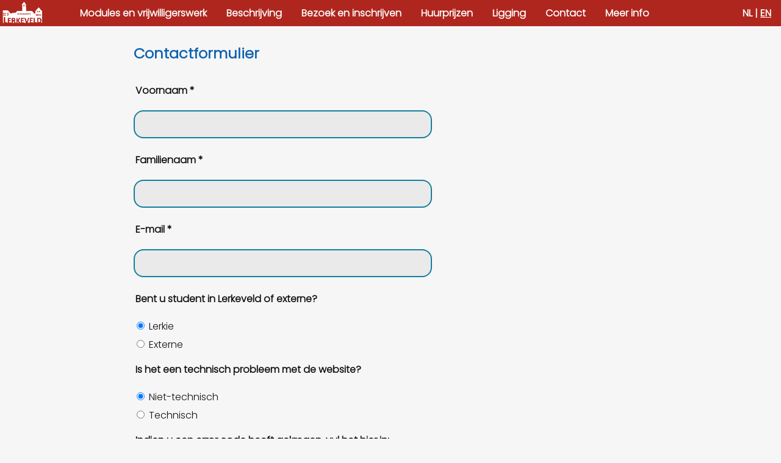

--- FILE ---
content_type: text/html; charset=utf-8
request_url: https://www.lerkeveld.be/nl/contactformulier
body_size: 1504
content:
<!DOCTYPE html>
<html lang="en">
<head>
    <!-- scripts-->
<script type="text/javascript" src="/static/scripts/mobile.js"></script>
<script type="text/javascript" src="/static/scripts/global.js"></script>
<!-- IBAN Check -->
<script type="text/javascript" src="/static/scripts/iban.js/iban.js"></script>

<!-- style.html -->
<link rel="stylesheet" href="/static/style.css"/>

<link rel="preconnect" href="https://fonts.googleapis.com"> 
<link rel="preconnect" href="https://fonts.gstatic.com" crossorigin> 

<!-- Source Sans Pro -->
<link href="https://fonts.googleapis.com/css2?family=Source+Sans+Pro:wght@400&display=swap" rel="stylesheet"> 
<!-- Aleo -->
<link href="https://fonts.googleapis.com/css2?family=Aleo:wght@700&display=swap" rel="stylesheet">
<!-- Ubuntu -->
<link href="https://fonts.googleapis.com/css2?family=Ubuntu:wght@500&display=swap" rel="stylesheet"> 
<!-- Alkalami -->
<link href="https://fonts.googleapis.com/css2?family=Alkalami&display=swap" rel="stylesheet"> 
<!-- Poppins -->
<link href="https://fonts.googleapis.com/css2?family=Poppins:wght@300&display=swap" rel="stylesheet"> 
    <script type="text/javascript" src="/static/scripts/forms.js"></script>

    <title>Contactformulier</title>
</head>
<body>
    <div id="navbar-div">
    <nav id="navbar">
        <a href="/nl" id="logo"><img src="/static/assets/logo.png"></a>
        <ul id="nav-table">
            <li class="nav-table-element"><a class="nav-anchor" href="/nl/modules-en-vrijwilligerswerk"><span class="navbar-span">Modules en vrijwilligerswerk</span></a></li>
            <li class="nav-table-element"><a class="nav-anchor" href="/nl/beschrijving"><span class="navbar-span">Beschrijving</span></a></li>
            <li class="nav-table-element"><a class="nav-anchor" href="/nl/bezoek-en-inschrijven"><span class="navbar-span">Bezoek en inschrijven</span></a></li>
            <li class="nav-table-element"><a class="nav-anchor" href="/nl/huurprijzen"><span class="navbar-span">Huurprijzen</span></a></li>
            <li class="nav-table-element"><a class="nav-anchor" href="/nl/ligging"><span class="navbar-span">Ligging</span></a></li>
            <li class="nav-table-element"><a class="nav-anchor" href="/nl/contact"><span class="navbar-span">Contact</span></a></li>
            <li class="nav-table-element"><a class="nav-anchor" href="/nl/meer-info"><span class="navbar-span">Meer info</span></a></li>
        </ul>
        <div id="language-button"><nobr class="nav-anchor"><span class="navbar-span">NL&nbsp;|&nbsp;<a onclick=changeURL()>EN</a></span></nobr></div>  <!-- hardcoded &nbsp; instead of space to prevent collapsing-->
    </nav>
</div>
    <div id="page-container"> 
        <div id="page-content">
            
            <h2>Contactformulier</h2>

            <div>
                <p id="voornaam-title"><b>Voornaam *</b></p>
                <div class="input-container">
                    <input class="form-entry required-entry" type="text" name=voornaam size="50" maxlength="127">
                </div>

                <p id="familienaam-title"><b>Familienaam *</b></p>
                <div class="input-container">
                    <input class="form-entry required-entry" type="text" name=familienaam size="50" maxlength="127">
                </div>

                <p id="email-title"><b>E-mail *</b></p>
                <div class="input-container">
                    <input class="form-entry required-entry" type="email" name=email size="50" maxlength="127">
                </div>

                <p id="lerkie-title"><b>Bent u student in Lerkeveld of externe?</b></p>
                <input id="lerkie" type=radio class="form-entry required-entry" name="lerkie" value="lerkie" checked="checked">
                <label for="lerkie">Lerkie</label>
                <br>
                <input id="externe" type=radio class="form-entry required-entry" name="lerkie" value="externe">
                <label for="externe">Externe</label>
                <br>

                <p id="technisch-probleem-title"><b>Is het een technisch probleem met de website?</b></p>
                <input id="andere" type=radio class="form-entry required-entry" name="technisch-probleem" value="andere" checked="checked" onchange="setupErrorCodeQuestion()">
                <label for="andere">Niet-technisch</label>
                <br>
                <input id="technisch" type=radio class="form-entry required-entry" name="technisch-probleem" value="technisch" onchange="setupErrorCodeQuestion()">
                <label for="technisch">Technisch</label>
                <br>

                <div id="error-code-input">
                    <p id="code-title"><b>Indien u een error code heeft gekregen, vul het hier in:</b></p>
                    <div class="input-container">
                        <input class="form-entry" type="text" name=code size="50" maxlength="127">
                    </div>
                </div>

                <p id="vraag-title"><b>Schrijf hier uw vraag of opmerking. *</b></p>
                <textarea class="form-entry required-entry" rows="5" cols="100" name=vraag></textarea>
                <br>
                <br>
                
                <div id="submit-button">
                    <button class="verzenden" onclick="sendForm('contact')">Verzenden</button>
                </div>
            </div>
        </div>
    </div>

    <div style="height: 3rem;"></div>
</body>
</html>

--- FILE ---
content_type: text/html; charset=utf-8
request_url: https://www.lerkeveld.be/dynamic-info
body_size: 371
content:
{
    "nl": {
        "huurprijs-academiejaar": "2026-2027",
        "huurprijs-kleine-kamer": "€ 485",
        "huurprijs-standaardkamer": "€ 550",
        "huurprijs-studio": "€ 755",
        "huurprijs-waarborg-totaal": "€ 500",
        "huurprijs-waarborg-kamer": "€ 350",
        "huurprijs-waarborg-sleutel": "€ 150",
        "modules-prijs-externen": "€ 5",
        "bezoekdag-datum-1": "zaterdag 21 maart",
        "bezoekdag-datum-2": "zaterdag 11 april 2026",
        "bezoekdag-startuur-1": "10u",
        "bezoekdag-einduur-1": "12u",
        "bezoekdag-startuur-2": "13u30",
        "bezoekdag-einduur-2": "16u",
        "inschrijven-academiejaar": "2026-2027",
        "startdatum-inschrijven": "22 maart"
    },
    "en": {
        "bezoekdag-datum-1": "saturday March 21st",
        "bezoekdag-datum-2": "saturday April 11th 2026",
        "bezoekdag-startuur-1": "10:00am",
        "bezoekdag-einduur-1": "12:00pm",
        "bezoekdag-startuur-2": "1:30",
        "bezoekdag-einduur-2": "4:00pm",
        "startdatum-inschrijven": "March 22nd"
    }    
}

--- FILE ---
content_type: text/css; charset=utf-8
request_url: https://www.lerkeveld.be/static/style.css
body_size: 7125
content:
/* variables */
:root {
  --lerkeveld-red: #af261e;
  --on-hover-red: #781a16;
  --bg-blue: #b4d4e7;
  --background: #f6f6f6;
  --button-color: #157ea1;
  --title-blue: #0c62b0;
}

html{
    background: var(--background);
    font-family: Poppins;
    color: #111;
}

body{
    margin: 0; 
    /* margin 0 is needed to get rid of small white bars around the slideshow in home */
}

#page-container{
    display: flex;
    align-items: center;
    justify-content: center;
    z-index: 10;
}

#page-content{
    display: flex;
    flex-direction: column;
    margin-top: 7vh;
    padding: 0 2.5vh;
    min-width: 55%;
    max-width: 1200px;
    background: var(--background);
    z-index: 10;
    transition-duration: 0.6s;
}

p{
    line-height: 2rem;
    margin: 0.5rem 0 1rem 3px;
}

li p{
    display: inline;
}

.indented{
    margin-left: 1rem;
}

h1, h2, h3{
    color: var(--title-blue);
    font-family: Poppins;
    font-weight: bolder;
}

h4, h5{
    text-decoration: underline;
    font-weight: bolder;
    margin: 1rem 0rem 0.5rem;
}

img{
    height: 100%;
}

.navbar-span{
    display: inline-flex;
    width: 100%;
    height: 100%;
    align-items: center;
}

.navbar-span a{
    color: white;
    text-decoration: underline;
}

video{
    margin: 2rem;
}

table{
    padding: none;
}

.nav-table-element{
    height: 100%;
    transition-duration: 0.4s;
}

.nav-table-element:hover{
    background-color: var(--on-hover-red);
}

.nav-anchor, #language-button-text{
    display: inline-block;
    height: 100%;
    width: 100%;
    color: white;
    font-weight: bold;
    text-decoration: none;
    padding: 0rem 1rem;
}

#navbar{
    display: flex;
    flex-direction: row;
    position: fixed;
    z-index: 500;
    top: 0;
    left: 0;
    width: 100%;
    background: var(--lerkeveld-red);
    height: 6vh;
}

#nav-table{
    overflow-y: hidden;
    overflow-x: auto;
    display: flex;
    align-items: center;
    list-style-type: none;
    margin: 0;
    height: 100%;
    width: 100%;
}

#language-button{
    width: fit-content;
    float: right;
    display: flex;
    align-items: center;
}

 /* Hide scrollbar for Chrome, Safari and Opera */
 #nav-table::-webkit-scrollbar {
    display: none;
  }
  
  /* Hide scrollbar for IE, Edge and Firefox */
 #nav-table {
    -ms-overflow-style: none;  /* IE and Edge */
    scrollbar-width: none;  /* Firefox */
  } 

.mapouter{
    align-self: center;
    position: relative;
    text-align: center;
    max-width: 95vw;
    max-height: 100vh;
}

.gmap_canvas{
    background: none!important;
}

iframe{
    width: 1000px;
    max-width: 95vw;
    height: 650px;
    max-height: 95vh;
}

.small-column{
    width: 0rem;
}

.bordered-table{
    border: var(--button-color) solid 2px;
    width: fit-content;
    border-radius: 3px;
    border-spacing: 0px;
    margin-bottom: 1rem
}

.bordered-table td{
    border: grey solid 1px;
    background-color: var(--bg-blue);
    padding: 0.5rem 1rem;
}

td{
    vertical-align: top;
}

video{
    position: relative;
    display: block;
    width: 75%; /* width of iframe wrapper */
    height: 42.1875%; /* 16:9 ratio */
    margin: 1rem 1rem 2rem 1rem;
    align-self: center;
}

.iframe-container{
    position: relative;
    display: block;
    width: 75%; /* width of iframe wrapper */
    height: 0;
    margin: 1rem;
    padding: 0% 0% 42.1875%; /* 16:9 ratio */
    overflow: hidden;
    align-self: center;
}

.iframe-container iframe{
    position: absolute;
    top: 0; bottom: 0; left: 0;
    width: 100%;
    height: 100%;
    border: 0;
}

.slideshow{
    position: relative;
    display: flex;
    overflow: hidden;
    align-self: center;
    align-items: center;
    justify-content: center;
    object-fit: cover;
    z-index: 1;
}

#small-slideshow{
    max-width: 1000px;
    max-height: 562.5px;
    width: 100vw;
    height: 56.25vw;
    align-items: center;
    display: flex;
}

#big-slideshow{
    margin-top: 6vh;
    width: 100%;
    height: 94vh;
    align-items: center;
    display: flex;
}

.slideshow-image{
    display: none;
    object-fit: cover;
    min-width: 100%;
    min-height: 100%;
    animation-name: fade;
    animation-duration: 1.5s;
}

.prev, .next, .arrow-down{
    position: absolute;
    padding: 10px;
    color: white;
    transition: 0.5s;
    cursor: pointer;
    z-index: 100;
}

.prev{
    left: 0px;
    border-radius: 0px 10px 10px 0px;
}

.next{
    right: 0px;
    border-radius: 10px 0px 0px 10px;
}

.arrow-down{
    border-radius: 10px;
    padding: 0.5rem 1.5rem;
    margin: 0;
    background-color: #444;
    bottom: 15vh;
    left: calc(50vw - 1.5rem - 6.85px);  /* middle - half of padding - half of arrow size (13.7px) */
    -webkit-animation:bounce 0.75s infinite;    /* webkit animation not fully supported by all browsers, arrow is stationary but still in the right place if not supported*/
}

@-webkit-keyframes bounce {
  0%       { bottom:calc(15vh + 5px); }
  25%, 75% { bottom:calc(15vh + 15px); }
  50%      { bottom:calc(15vh + 20px); }
  100%     {bottom:15vh;}
}

.prev:hover, .next:hover{
    background-color: rgba(64, 64, 64, 0.8);
}

#logo{
    height: 100%;
}

.half-page-div{
    width: 48%;
    padding: 0.25rem 0.2rem;
    vertical-align: middle;
    display: inline-block;
}

.half-page-div p{
    margin-bottom: 2rem;
}

.half-page-div img{
    margin-bottom: 0.4rem;
}

.row::after {
    content: "";
    clear: both;
    display: table;
}

input, textarea, select{
    padding: 0.75rem;
    border-radius: 1rem;
    border: 2px solid #157ea1;
    background-color: #eaeaea;
    margin-bottom: 0.75rem;
    font-size: 1rem;
    max-width: 87.5vw;
}

button, .hyperlink-button, #inschrijvingsknop p{
    border-radius: 14px;
    background-color: transparent;
    border: 2px solid var(--button-color);
    padding: 1rem;
    color: var(--button-color);
    transition-duration: 0.3s;
    margin: 0rem 0rem 1rem 0rem;
    width: fit-content;
    display: inline-block;
    font-weight: bold;
}

button:hover, .hyperlink-button:hover{
    color: white;
    background-color: var(--button-color);
}

ol li:not(.nav-table-element)::before{
    content: "";
    padding-right: 5px;
}

.blank-row{
    height: 1rem;
    background-color: var(--background);
}

.bg-table{
    border-spacing: 1rem 0rem;
    margin: 0rem 0rem 1rem 0rem;
}

.bg-list{
    list-style-type: none;
    margin: 0rem 0rem;
    padding: 1rem;
}

.bg-table td, .bg-div, .bg-list{
    background-color: var(--bg-blue);
}

.bg-table td, .bg-div{
    padding: 0rem 1rem;
}

@keyframes fade {
    from {opacity: .4}
    to {opacity: 1}
}

ul{
    margin: 0rem 0rem 1rem 0.4rem;
    list-style-type: none;
}

ul li:not(.nav-table-element){
    padding-left: 0.5rem;
}

ul li:not(.nav-table-element)::before{
    content: "\203a";
    position: relative;
    top: 2px;
    left: -8px;
    font-size: 1.5rem;
    font-weight: bolder;
    color: var(--title-blue);
    margin: -0.25rem 0;
}

.empty-li{
    height: 1.5rem;
}

.bordered-iframe{
    border: 3px solid var(--button-color);
    border-radius: 7px;
}

hr{
    margin: 1rem 0;
    width: 100%;
}

--- FILE ---
content_type: text/javascript; charset=utf-8
request_url: https://www.lerkeveld.be/static/scripts/global.js
body_size: 2148
content:
let dynamicData = null;
getDynamicData();

// Returns the current language (nl or en)
function getLanguage(){
    if(window.location.href.includes("/nl")) return "nl";
    else return "en";
}

// Returns whether or not the current language is Dutch
function isNL(){
    return getLanguage() == "nl";
}

// Redirects the page to the same page in the other language
function changeURL(){
    if(getLanguage() == "nl") window.location.assign(window.location.href.replace("/nl", "/en"));
    else window.location.assign(window.location.href.replace("/en", "/nl"));
}

// Returns path to page without the language or leading slash
function getPath(){
    return window.location.pathname.slice(4);
}

// Fetches dynamic info to display on pages
// Tries again after 5 seconds when encountering an error
// TODO implement exponential backoff, trying several times quickly and then slowing down
function getDynamicData(){
    let xmlHttp = new XMLHttpRequest();
    xmlHttp.open("POST", '/dynamic-info');

    xmlHttp.onreadystatechange = function() {
        if(xmlHttp.readyState == 4){
            if(xmlHttp.status == 200){
                console.log("Dynamic data fetched!");
                dynamicData = JSON.parse(xmlHttp.responseText);
                fillInData();
            }else{
                console.log(`Fetching dynamic data failed. Trying again in 5 seconds`);
                console.log(xmlHttp);
                setTimeout(getDynamicData, 5000);
            }
        }
    }

    xmlHttp.send();
}

// Iterate over all divs that need dynamic data and supplying them with it
function fillInData(){
    if (document.readyState === "loading") {
        // Loading hasn't finished yet
        document.addEventListener("DOMContentLoaded", fillInData);
        return;
    }

    let lang = getLanguage();
    let data = dynamicData[lang];

    document.querySelectorAll(".dynamic").forEach(element => {
        let id = element.id;
        let content = data[id];
        if(content == null) {content = dynamicData["nl"][id]}     // Copy Dutch data if no English data is present
        
        element.innerHTML = content;
    });
}

--- FILE ---
content_type: text/javascript; charset=utf-8
request_url: https://www.lerkeveld.be/static/scripts/mobile.js
body_size: 3802
content:
// Script for detecting if the user is on mobile, and if so, to change the layout of the page

let navbarNL = `<nav id='navbar'>
                    <div id="hamburger"><img src="../../static/assets/hamburger.png" onclick="toggleHamburger()"></img></div>
                    <a href="/nl" id="logo"><img id="logo-img" src="../../static/assets/logo.png"></a>
                    <div id="language-button"><nobr id="language-button-text"><span>NL |&nbsp;<a onclick=changeURL()>EN</a></span></nobr></div>
                </nav>
                <ul id="nav-table">
                    <li class="nav-table-element"><a class="nav-anchor" href="/nl/modules-en-vrijwilligerswerk"><span>Modules en vrijwilligerswerk</span></a></li>
                    <li class="nav-table-element"><a class="nav-anchor" href="/nl/beschrijving"><span>Beschrijving</span></a></li>
                    <li class="nav-table-element"><a class="nav-anchor" href="/nl/bezoek-en-inschrijven"><span>Bezoek en inschrijven</span></a></li>
                    <li class="nav-table-element"><a class="nav-anchor" href="/nl/huurprijzen"><span>Huurprijzen</span></a></li>
                    <li class="nav-table-element"><a class="nav-anchor" href="/nl/ligging"><span>Ligging</span></a></li>
                    <li class="nav-table-element"><a class="nav-anchor" href="/nl/contact"><span>Contact</span></a></li>
                    <li class="nav-table-element"><a class="nav-anchor" href="/nl/meer-info"><span>Meer info</span></a></li>
                </ul>`

let navbarEN = `<nav id='navbar'>
                    <a id="hamburger" onclick="toggleHamburger()"><img src="../../static/assets/hamburger.png"></img></a>
                    <a href="/en" id="logo"><img id="logo-img" src="../../static/assets/logo.png"></a>
                    <div id="language-button"><nobr id="language-button-text"><span><a onclick=changeURL()>NL</a>&nbsp;| EN</span></nobr></div>
                </nav>
                <ul id="nav-table">
                    <li class="nav-table-element"><a class="nav-anchor" href="/en/modules-en-vrijwilligerswerk"><span>Modules and volunteering</span></a></li>
                    <li class="nav-table-element"><a class="nav-anchor" href="/en/beschrijving"><span>Description</span></a></li>
                    <li class="nav-table-element"><a class="nav-anchor" href="/en/bezoek-en-inschrijven"><span>Visits and enrollment</span></a></li>
                    <li class="nav-table-element"><a class="nav-anchor" href="/en/huurprijzen"><span>Rent prices</span></a></li>
                    <li class="nav-table-element"><a class="nav-anchor" href="/en/ligging"><span>Location</span></a></li>
                    <li class="nav-table-element"><a class="nav-anchor" href="/en/contact"><span>Contact</span></a></li>
                    <li class="nav-table-element"><a class="nav-anchor" href="/en/meer-info"><span>More info</span></a></li>
                </ul>`

window.addEventListener("load", (event) => {
    if(isMobile()) changeToMobile();
});

function isMobile(){
    return(window.screen.orientation.type.includes("portrait"))
}

function changeToMobile(){
    changeNavbar();
    addCSS();
}

function changeNavbar(){
    let navbar = navbarNL;
    if(window.location.href.includes("/en")) navbar = navbarEN;

    document.getElementById("navbar-div").innerHTML = navbar;
}

function addCSS(){
    let head = document.head;
    let link = document.createElement("link");
    link.type = "text/css";
    link.rel = "stylesheet";
    link.href = "../../static/mobileStyle.css";

    head.appendChild(link);
}

function toggleHamburger(){
    let navTable = document.getElementById("nav-table")
    if(navTable.style.display == "block") navTable.style.display = "none";
    else navTable.style.display = "block";
}

--- FILE ---
content_type: text/javascript; charset=utf-8
request_url: https://www.lerkeveld.be/static/scripts/forms.js
body_size: 7624
content:
let textColor = "#333";
let lerkeveldRed = "#af261e"
let titleBlue = "#0c62b0";

function containsElement(list, element){
    for(let i = 0; i < list.length; i++){
        if(list[i] == element) return true;
    }

    return false;
}

function isFilled(option){
    switch(option.nodeName){
        case "INPUT":
            if(option.type == "checkbox") return option.checked;    // Checkbox Check Is Always Required
            else if(option.type == "file") return option.files.length > 0;
            return option.value != "";
        
        case "TEXTAREA":
            return option.value != "";

        default:
            return true;
    }
}

function sendEntries(type, url){
    function parseEntries(type, entries){
        // Initialize Data
        data = {};
        data["type"] = type;
        data["module"] = [];
        
        // Initialize Formdata
        let fd = new FormData();

        // Add Objects To Data
        for(let i = 0; i < entries.length; i++){
            if(entries[i].type == "checkbox") continue; // checkboxes have to be ticked, so need not be added to the spreadsheet
            else if(entries[i].type == "radio") data[entries[i].getAttribute("name")] = document.querySelector("input[name=" + entries[i].getAttribute("name") + "]:checked").value;
            else if(entries[i].className.includes("module")) data["module"].push(entries[i].value);
            else if(entries[i].type == "file") fd.append(entries[i].getAttribute("name"), entries[i].files[0], entries[i].files[0].name);
            else data[entries[i].getAttribute("name")] = entries[i].value;
        }

        // Delete Module If None Have Been Found
        if(data["module"].length == 0) delete data["module"];

        // Add Data As JSON To Formdata
        fd.append("json", JSON.stringify(data));
        return fd;
    }

    /** Send Inschrijving **/
    let xmlHttp = new XMLHttpRequest();
    xmlHttp.open("POST", url);

    xmlHttp.onreadystatechange = function() {
        if(xmlHttp.readyState == 4){
            if(xmlHttp.status == 200){
                document.getElementById("page-content").innerHTML = "<h1>Succes!</h1><p>Uw inschrijving is succesvol ontvangen. Een bevestigingsmail is gestuurd naar uw emailadres.</p>";
            }else{
                console.log(xmlHttp);
                document.getElementById("page-content").innerHTML = `<h1>Error ${xmlHttp.status}: ${xmlHttp.statusText}</h1><p>Er liep iets mis met uw inschrijving. Gelieve enkele minuten te wacht en en dan opnieuw te proberen. Als het probleem niet opgelost is, neem dan contact op via het contactformulier.</p>
                                                                    <a href='/contactformulier' class='hyperlink-button'>Contactformulier</a>`;
            }
        }
    }

    xmlHttp.send(parseEntries(type, document.getElementsByClassName("form-entry")));
}

function verifyEntries(){
    /** Verify Entries **/
    let filled = true;

    /** Required Entries Checking **/
    let required = document.getElementsByClassName("required-entry");

    for(let i = 0; i < required.length; i++){
        if(isFilled(required[i])){
            document.getElementById(required[i].getAttribute("name") + '-title').style.color = textColor;
        }else{
            filled = false;
            document.getElementById(required[i].getAttribute("name") + '-title').style.color = lerkeveldRed;
        }
    }

    /** Specific Checks **/
    // IBAN
    let ibans = document.getElementsByClassName("iban");

    for(let i = 0; i < ibans.length; i++){
        if(IBAN.isValid(ibans[i].value)){
            document.getElementById(ibans[i].getAttribute("name") + '-title').style.color = textColor;
        }else{
            filled = false;
            document.getElementById(ibans[i].getAttribute("name") + '-title').style.color = lerkeveldRed;
        }
    }

    // Phone Number
    let numberFormat =  /^\+[1-9]\d{1,14}$/ ;
    let numbers = document.getElementsByClassName("phone-number");

    for(let i = 0; i < numbers.length; i++){
        if((numbers[i].value.length == 0 && !containsElement(required, numbers[i])) || numberFormat.test(numbers[i].value)){
            document.getElementById(numbers[i].getAttribute("name").replace(/ /g, "-") + '-title').style.color = textColor;
        }else{
            filled = false;
            document.getElementById(numbers[i].getAttribute("name").replace(/ /g, "-") + '-title').style.color = lerkeveldRed;
        }
    }

    // Email
    let emailFormat =  /^[\w-\.]+@([\w-]+\.)+[\w-]{2,4}$/ ;
    let emails = document.querySelectorAll('input[type=email]')

    for(let i = 0; i < emails.length; i++){
        if((emails[i].value.length == 0 && !containsElement(required, emails[i])) || emailFormat.test(emails[i].value)){
            document.getElementById(emails[i].getAttribute("name").replace(/ /g, "-") + '-title').style.color = textColor;
        }else{
            filled = false;
            document.getElementById(emails[i].getAttribute("name").replace(/ /g, "-") + '-title').style.color = lerkeveldRed;
        }
    }

    // rnummer
    let rnummers = document.getElementsByClassName("rnummer");
    let rnummerFormat = /^r[0-9]{7}$/gm;
    for(let i = 0; i < rnummers.length; i++){
        if(rnummerFormat.test(rnummers[i].value)){
            document.getElementById(rnummers[i].getAttribute("name") + '-title').style.color = textColor;
        }else{
            filled = false;
            document.getElementById(rnummers[i].getAttribute("name") + '-title').style.color = lerkeveldRed;
        }
    }

    // Module selects
    let modules = document.getElementsByClassName("module");
    let duplicate = false;

    for(let i = 0; i < modules.length; i++){
        document.getElementById(modules[i].getAttribute("name") + '-title').style.color = textColor;

        if(modules[i].value != "" && !modules[i].value.includes("=")){
            for(j = i-1; j >= 0; j--){
                if(modules[i].value == modules[j].value){
                    document.getElementById(modules[i].getAttribute("name") + '-title').style.color = lerkeveldRed;
                    duplicate = true;
                    break;
                }
            }
        }else{
            filled = false;
            document.getElementById(modules[i].getAttribute("name") + '-title').style.color = lerkeveldRed;
        }
        
    }

    return filled && !duplicate;
}

function sendForm(type){
    try{
        // Verify Entries
        if(isNL()) document.getElementById("submit-button").innerHTML = "<p>Laden...</p>";
        else document.getElementById("submit-button").innerHTML = "<p>Loading...</p>";
        if(!verifyEntries()){
            console.log("Entry verification failed"); 
            if(isNL()) document.getElementById("submit-button").innerHTML = `<button onclick="sendForm(\'${type}\')">Verzenden</button> Een van de veldjes is niet correct ingevuld. Pas de inhoud aan en probeer opnieuw.`;
            else document.getElementById("submit-button").innerHTML = `<button onclick="sendForm(\'${type}\')">Submit</button> One of the inputs is incorrect. Please change it and try again.`;
            return;
        }

        // Send Form
        sendEntries(type, "/forms")
    } 
    catch (error){
        console.log(error);
        let lang = "nl";
        if(!isNL()) lang = "en";
        document.getElementById("submit-button").innerHTML = `<p>An error occurred. Please copy the error code below, and let us know about it via the <a href=/${lang}/contactformulier>contact form</a><br><br>${error}`;
    }
}